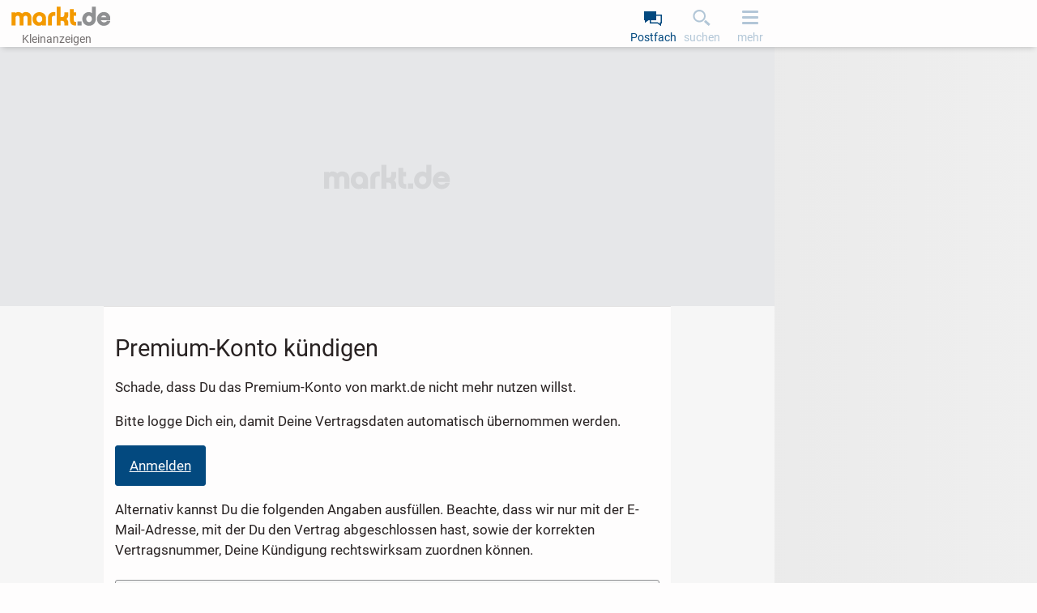

--- FILE ---
content_type: text/css
request_url: https://static.markt.de/bundles/f68c7flb/css/pwa/cancel-subscription.css
body_size: 1273
content:
@charset "UTF-8";.clsy-c-loading-indicator, .clsy-c-btn.clsy-c-loading-indicator{display:flex;align-items:center;justify-content:center;}.clsy-c-loading-indicator::after, .clsy-c-btn.clsy-c-loading-indicator::after{content:" ";box-sizing:border-box;display:block;width:var(--loading-indicator-width);height:var(--loading-indicator-width);min-width:auto;min-height:auto;margin:1px;background-color:transparent;border-radius:50%;border:var(--loading-indicator-line-thickness) solid;border-color:var(--emphasized-color) transparent var(--emphasized-color) transparent;animation:rotate-360-deg 1.2s linear infinite;}.clsy-c-message{--animation-duration-unitless:200;--animation-duration:calc(var(--animation-duration-unitless) * 1ms);--mask-icon-width:calc(24px + .8em);--mask-icon-height:100%;--mask-icon-color:var(--icon-color-messages);display:flex;align-items:center;position:relative;min-height:var(--mask-icon-width);line-height:var(--smaller-line-height);background-color:var(--cardlike-item-bg-color);border-style:solid;border-color:var(--message-class-color) !important;box-shadow:0 -1px 0 0 var(--contentsection-border-color), 0 3px 0 0 var(--contentsection-border-color);margin:.8em auto;max-width:80ch;border-width:0 5px 0 var(--mask-icon-width);transition:opacity var(--animation-duration) ease-out, transform var(--animation-duration) var(--bouncy-transition-function);transform:scaleY(1);opacity:1;}.clsy-c-message::before{content:"";flex:none;display:block;width:var(--mask-icon-width);height:var(--mask-icon-height);transform:var(--mask-icon-transform);opacity:var(--mask-icon-opacity);background-color:var(--mask-icon-color);-webkit-mask:var(--mask-icon-image) var(--mask-icon-position) no-repeat;mask:var(--mask-icon-image) var(--mask-icon-position) no-repeat;-webkit-mask-size:var(--mask-icon-size);mask-size:var(--mask-icon-size);position:absolute;top:0;left:calc(-1 * var(--mask-icon-width));bottom:0;}.clsy-c-message--info{--mask-icon-image:url(https://static.markt.de/bundles/belck9g/image/pwa/icons/icon-message-info.svg);--message-class-color:var(--message-color-info);}.clsy-c-message--warning{--mask-icon-image:url(https://static.markt.de/bundles/86ckdgje/image/pwa/icons/icon-message-warning.svg);--message-class-color:var(--message-color-warning);}.clsy-c-message--error{--mask-icon-image:url(https://static.markt.de/bundles/ihhdd7kg/image/pwa/icons/icon-message-error.svg);--message-class-color:var(--message-color-error);--mask-icon-color:var(--icon-color-messages--error);}.clsy-c-message--success{--mask-icon-image:url(https://static.markt.de/bundles/l9gccbbe/image/pwa/icons/icon-message-success.svg);--message-class-color:var(--message-color-success);}.clsy-c-message:has(.clsy-c-message__close){display:flex;gap:var(--button-gutter);align-items:flex-start;}.clsy-c-message--hidden{opacity:0;transform:scaleY(0);}.clsy-c-message__close{--mask-icon-image:url(https://static.markt.de/bundles/ifjbbllb/image/pwa/icons/icon-close.svg);--mask-icon-color:var(--standard-link-color);margin-left:auto;}.clsy-c-message > div:first-child{padding:var(--standard-content-padding-vertical) var(--fixed-content-padding-horizontal);}.clsy-c-message ul{margin:.4em 0 0 .4em;padding:0;list-style-type:none;}.clsy-c-message ul > li{position:relative;margin:0;padding:.2em 0 .2em .6em;}.clsy-c-message ul > li::before{content:"›";position:absolute;top:.18em;left:0;font-weight:bold;color:var(--less-important-text-color);}.clsy-count-badge{--badge-diameter:1.9em;display:inline-block;min-width:var(--badge-diameter);height:var(--badge-diameter);line-height:1.7em;color:var(--emphasized-background-text-color);font-size:var(--fontsize-small);font-weight:bold;text-align:center;background-color:var(--emphasized-color);border:2px solid var(--standard-bg-color);border-radius:calc(var(--badge-diameter) / 2);transform:scale(1);transition:transform 300ms var(--very-bouncy-transition-function), visibility 300ms;}.clsy-count-badge--hidden{visibility:hidden;transform:scale(0);}.clsy-count-badge--nav-trigger{position:absolute;top:2px;right:2px;}.clsy-premium-cancel-subscription__submit-button{margin:var(--standard-top-margin) 0 var(--standard-bottom-margin);}.clsy-premium-cancel-subscription .clsy-c-form-selectiongroup--multicol ul{display:flex;align-items:baseline;}.clsy-premium-cancel-subscription__intro, .clsy-premium-cancel-subscription__cancellationType{margin-bottom:0;}.clsy-premium-cancel-subscription__cancellationType:has(input#clsy-premium-cancel-subscription-cancellationType-ordinary:checked){margin-bottom:var(--formfield-wrapper-bottom-margin);}.clsy-premium-cancel-subscription__cancellationType:has(input#clsy-premium-cancel-subscription-cancellationType-ordinary:checked) ~ .clsy-premium-cancel-subscription__reason{display:none;}.clsy-premium-cancel-subscription__cancellationType:has(input#clsy-premium-cancel-subscription-cancellationType-ordinary:checked) + .clsy-c-inlinemessage{display:none;}

--- FILE ---
content_type: text/javascript
request_url: https://cdntrf.com/markt.de_RESPONSIVE.js
body_size: 189
content:
"use strict";var traffectivePreloader={i:function(){var t=document.createElement("script"),a="https:"===document.location.protocol,e={defaultSetup:"markt.de_RESPONSIVE_LIVE.js","markt-de-mailbox":"markt.de_RESPONSIVE_LIVE_Postfach.js","markt-de-marktplatz":"markt.de_RESPONSIVE_LIVE.js","markt-de-mailbox-test":"markt.de_RESPONSIVE_TEST_Postfach.js","markt-de-marktplatz-test":"markt.de_RESPONSIVE_TEST.js","markt-ch-mailbox":"markt.ch_RESPONSIVE_LIVE_Postfach.js","markt-ch-marktplatz":"markt.ch_RESPONSIVE_LIVE.js","markt-at-mailbox":"markt.at_RESPONSIVE_LIVE_Postfach.js","markt-at-marktplatz":"markt.at_RESPONSIVE_LIVE.js"},r=JSON.parse(document.getElementById("trfAdSetup").getAttribute("data-traffectiveConf")),m=window.location.hostname.replace(/^(?:https?:\/\/)?(?:[^\/]+\.)?([^.\/]+\.[^.\/]+).*$/,"$1"),r=e[m=void 0!==r.clientAlias&&""!==r.clientAlias?r.clientAlias:m],m=document.getElementsByTagName("script")[0],e=void 0===r?e.defaultSetup:r;t.async=!0,t.type="text/javascript",t.src=(a?"https://":"http://")+"cdntrf.com/"+e,m.parentNode.insertBefore(t,m)}};traffectivePreloader.i();

--- FILE ---
content_type: application/javascript
request_url: https://static.markt.de/bundles/k7jlk8h8/kotlinjs/kotlinx-atomicfu.js
body_size: 403
content:
define(["exports","kotlin-kotlin-stdlib"],function(g,h){function r(){p=this}function k(){p==null&&new r;return p}function l(){}function e(a){this.kotlinx$atomicfu$value=a}function f(a){this.kotlinx$atomicfu$value=a}function d(a){this.kotlinx$atomicfu$value=a}var b=h.$_$.xa,t=h.$_$.wa,m=h.$_$.ya,n=h.$_$.q9,u=h.$_$.df,q=h.$_$.g;m(l,"TraceBase",n);m(r,"None",t,l);m(e,"AtomicRef",n);m(f,"AtomicBoolean",n);m(d,"AtomicInt",n);var p;b(l).atomicfu$Trace$append$1=function(a){};b(l).atomicfu$Trace$append$2=
function(a,c){};b(l).atomicfu$Trace$append$3=function(a,c,v){};b(l).atomicfu$Trace$append$4=function(a,c,v,w){};b(e).l1z=function(a){this.kotlinx$atomicfu$value=a};b(e).m1z=function(){return this.kotlinx$atomicfu$value};b(e).atomicfu$compareAndSet=function(a,c){if(this.kotlinx$atomicfu$value!==a)return!1;this.kotlinx$atomicfu$value=c;return!0};b(e).atomicfu$getAndSet=function(a){var c=this.kotlinx$atomicfu$value;this.kotlinx$atomicfu$value=a;return c};b(e).toString=function(){return u(this.kotlinx$atomicfu$value)};
b(f).n1z=function(a){this.kotlinx$atomicfu$value=a};b(f).m1z=function(){return this.kotlinx$atomicfu$value};b(f).atomicfu$compareAndSet=function(a,c){if(this.kotlinx$atomicfu$value!==a)return!1;this.kotlinx$atomicfu$value=c;return!0};b(f).atomicfu$getAndSet=function(a){var c=this.kotlinx$atomicfu$value;this.kotlinx$atomicfu$value=a;return c};b(f).toString=function(){return this.kotlinx$atomicfu$value.toString()};b(d).o1z=function(a){this.kotlinx$atomicfu$value=a};b(d).m1z=function(){return this.kotlinx$atomicfu$value};
b(d).atomicfu$compareAndSet=function(a,c){if(this.kotlinx$atomicfu$value!==a)return!1;this.kotlinx$atomicfu$value=c;return!0};b(d).atomicfu$getAndSet=function(a){var c=this.kotlinx$atomicfu$value;this.kotlinx$atomicfu$value=a;return c};b(d).atomicfu$getAndIncrement=function(){var a=this.kotlinx$atomicfu$value;this.kotlinx$atomicfu$value=a+1|0;return a};b(d).atomicfu$getAndDecrement=function(){var a=this.kotlinx$atomicfu$value;this.kotlinx$atomicfu$value=a-1|0;return a};b(d).atomicfu$getAndAdd=function(a){var c=
this.kotlinx$atomicfu$value;this.kotlinx$atomicfu$value=this.kotlinx$atomicfu$value+a|0;return c};b(d).atomicfu$addAndGet=function(a){return this.kotlinx$atomicfu$value=this.kotlinx$atomicfu$value+a|0};b(d).atomicfu$incrementAndGet=function(){return this.kotlinx$atomicfu$value=this.kotlinx$atomicfu$value+1|0};b(d).atomicfu$decrementAndGet=function(){return this.kotlinx$atomicfu$value=this.kotlinx$atomicfu$value-1|0};b(d).toString=function(){return this.kotlinx$atomicfu$value.toString()};g.$_$=g.$_$||
{};g.$_$.a=function(a){k()===q&&k();return new f(a)};g.$_$.b=function(a){k()===q&&k();return new e(a)};g.$_$.c=function(a){k()===q&&k();return new d(a)};return g});